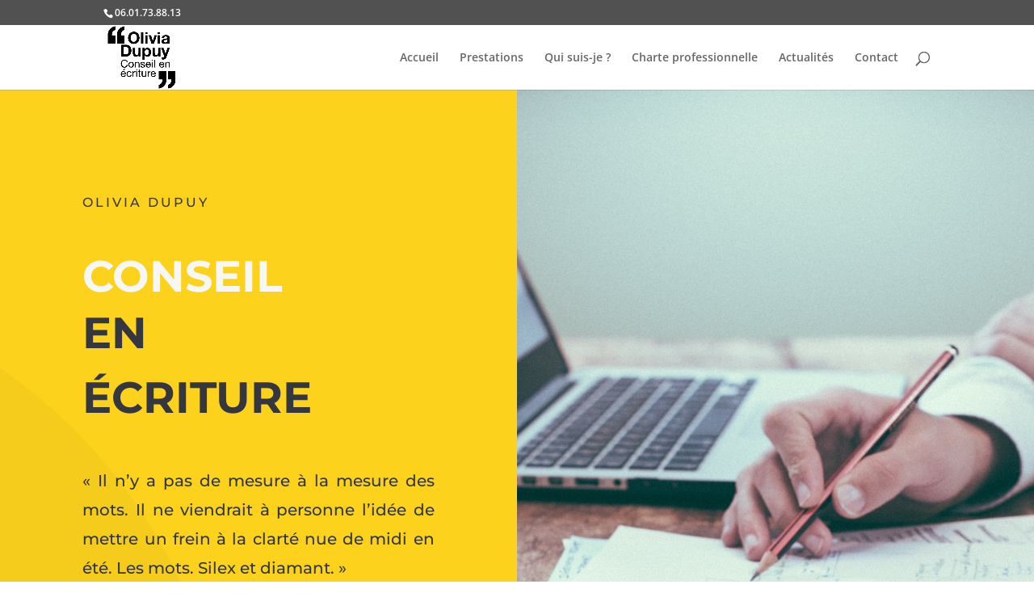

--- FILE ---
content_type: text/css
request_url: https://oliviadupuy.com/wp-content/et-cache/714/et-core-unified-deferred-714.min.css?ver=1768825799
body_size: 902
content:
div.et_pb_section.et_pb_section_2{background-image:linear-gradient(180deg,#ffffff 65%,#fcd21d 65%)!important}.et_pb_section_2.et_pb_section{padding-top:0px;padding-right:0px;padding-bottom:57px;padding-left:0px}.et_pb_row_4.et_pb_row{padding-top:0px!important;padding-right:0px!important;padding-bottom:0px!important;padding-left:0px!important;padding-top:0px;padding-right:0px;padding-bottom:0px;padding-left:0px}.et_pb_row_4{box-shadow:0px 2px 77px 0px rgba(0,0,0,0.3)}.et_pb_image_0{text-align:left;margin-left:0}.et_pb_section_3.et_pb_section{padding-top:0px;padding-bottom:4px;background-color:#fcd21d!important}.et_pb_row_7.et_pb_row,.et_pb_row_5.et_pb_row{padding-top:0px!important;padding-right:0px!important;padding-bottom:28px!important;padding-left:0px!important;margin-bottom:40px!important;padding-top:0;padding-right:0px;padding-bottom:28px;padding-left:0px}.et_pb_text_11.et_pb_text,.et_pb_text_7.et_pb_text,.et_pb_text_5.et_pb_text,.et_pb_text_10.et_pb_text,.et_pb_text_9.et_pb_text,.et_pb_text_8.et_pb_text{color:#747d88!important}.et_pb_text_5{line-height:1.9em;font-family:'Montserrat',Helvetica,Arial,Lucida,sans-serif;font-size:10px;line-height:1.9em;max-width:700px}.et_pb_text_5 h1{font-size:21px}.et_pb_text_5 h2,.et_pb_text_11 h2,.et_pb_text_9 h2,.et_pb_text_7 h2{font-family:'Montserrat',Helvetica,Arial,Lucida,sans-serif;font-weight:700;text-transform:uppercase;font-size:42px;line-height:1.3em}.et_pb_text_6.et_pb_text{color:#353740!important}.et_pb_text_6{line-height:1.8em;font-family:'Montserrat',Helvetica,Arial,Lucida,sans-serif;font-size:16px;line-height:1.8em;max-width:700px}body #page-container .et_pb_section .et_pb_button_0{color:#ffffff!important;border-width:4px!important;border-color:#ffffff;border-radius:100px;letter-spacing:2px;font-size:21px;font-family:'Montserrat',Helvetica,Arial,Lucida,sans-serif!important;font-weight:700!important;text-transform:uppercase!important}body #page-container .et_pb_section .et_pb_button_0:hover{color:#ffffff!important;border-color:#ffffff!important;letter-spacing:2px!important;background-image:initial;background-color:rgba(0,0,0,0)}body #page-container .et_pb_section .et_pb_button_0:hover:after,body #page-container .et_pb_section .et_pb_button_1:hover:after{margin-left:.3em;left:auto;margin-left:.3em;opacity:1}body #page-container .et_pb_section .et_pb_button_0:after{line-height:inherit;font-size:inherit!important;margin-left:-1em;left:auto;font-family:ETmodules!important;font-weight:400!important}.et_pb_button_0,.et_pb_button_1{transition:color 300ms ease 0ms,background-color 300ms ease 0ms,border 300ms ease 0ms,letter-spacing 300ms ease 0ms}.et_pb_button_0,.et_pb_button_0:after,.et_pb_button_1,.et_pb_button_1:after{transition:all 300ms ease 0ms}.et_pb_section_4.et_pb_section{padding-top:2px;padding-bottom:0px}.et_pb_row_6.et_pb_row{padding-top:40px!important;padding-bottom:40px!important;padding-top:40px;padding-bottom:40px}.et_pb_image_2,.et_pb_image_1{width:100%;max-width:100%!important;text-align:left;margin-left:0}.et_pb_image_1 .et_pb_image_wrap,.et_pb_image_1 img,.et_pb_image_2 .et_pb_image_wrap,.et_pb_image_2 img{width:100%}.et_pb_text_7{line-height:1em;font-family:'Montserrat',Helvetica,Arial,Lucida,sans-serif;font-size:11px;line-height:1em;max-width:700px}.et_pb_text_7 h1,.et_pb_text_9 h1{text-align:left}.et_pb_text_10,.et_pb_text_8{line-height:1.8em;font-family:'Montserrat',Helvetica,Arial,Lucida,sans-serif;font-size:16px;line-height:1.8em;padding-bottom:20px!important;max-width:700px}body #page-container .et_pb_section .et_pb_button_1{color:#747d88!important;border-width:4px!important;border-color:#747d88;border-radius:100px;letter-spacing:2px;font-family:'Montserrat',Helvetica,Arial,Lucida,sans-serif!important;font-weight:700!important;text-transform:uppercase!important}body #page-container .et_pb_section .et_pb_button_1:hover{color:#747d88!important;border-color:#747d88!important;letter-spacing:2px!important;background-image:initial;background-color:rgba(0,0,0,0)}body #page-container .et_pb_section .et_pb_button_1:after{color:#747d88;line-height:inherit;font-size:inherit!important;margin-left:-1em;left:auto;font-family:ETmodules!important;font-weight:400!important}.et_pb_section_5.et_pb_section{padding-top:0px;padding-bottom:0px;background-color:#f7f7f7!important}.et_pb_section_5{box-shadow:inset 0px 100px 0px 0px #ffffff}.et_pb_column_13{padding-top:140px;padding-left:10%}.et_pb_row_inner_0.et_pb_row_inner{padding-top:0px!important;padding-bottom:10px!important;max-width:75%}.et_pb_column .et_pb_row_inner_0{padding-top:0;padding-bottom:10px}.et_pb_text_9{line-height:1.9em;font-family:'Montserrat',Helvetica,Arial,Lucida,sans-serif;font-size:16px;line-height:1.9em;max-width:700px}.et_pb_row_inner_1.et_pb_row_inner{padding-top:0px!important;padding-right:0px!important;padding-bottom:30px!important;padding-left:0px!important;max-width:75%}.et_pb_column .et_pb_row_inner_1{padding-top:0;padding-right:0px;padding-bottom:30px;padding-left:0px}.et_pb_blurb_6.et_pb_blurb .et_pb_module_header,.et_pb_blurb_6.et_pb_blurb .et_pb_module_header a{font-family:'Montserrat',Helvetica,Arial,Lucida,sans-serif;font-weight:700;font-size:22px;color:#353740!important;line-height:1.4em}.et_pb_blurb_6.et_pb_blurb p,.et_pb_blurb_7.et_pb_blurb p{line-height:1.8em}.et_pb_blurb_6.et_pb_blurb,.et_pb_blurb_7.et_pb_blurb{font-family:'Montserrat',Helvetica,Arial,Lucida,sans-serif;font-size:16px;color:#747d88!important;line-height:1.8em}.et_pb_blurb_6 .et-pb-icon,.et_pb_blurb_7 .et-pb-icon{font-size:48px;color:#fcd21d;font-family:ETmodules!important;font-weight:400!important}.et_pb_blurb_7.et_pb_blurb .et_pb_module_header,.et_pb_blurb_7.et_pb_blurb .et_pb_module_header a{font-family:'Montserrat',Helvetica,Arial,Lucida,sans-serif;font-weight:700;font-size:20px;color:#353740!important;line-height:1.4em}.et_pb_blurb_7 .et_pb_blurb_content{max-width:565px}.et_pb_column_14{padding-top:0px}.et_pb_section_6.et_pb_section{padding-top:106px;padding-bottom:0px;background-color:#fcd21d!important}.et_pb_text_11{line-height:1.9em;font-family:'Montserrat',Helvetica,Arial,Lucida,sans-serif;font-size:12px;line-height:1.9em;min-height:108.9px;max-width:700px}.et_pb_column_12{padding-top:7%;padding-bottom:7%}.et_pb_text_6.et_pb_module,.et_pb_text_5.et_pb_module,.et_pb_text_11.et_pb_module{margin-left:auto!important;margin-right:auto!important}.et_pb_text_10.et_pb_module,.et_pb_text_9.et_pb_module,.et_pb_text_8.et_pb_module,.et_pb_text_7.et_pb_module{margin-left:0px!important;margin-right:auto!important}@media only screen and (min-width:981px){.et_pb_row_6,body #page-container .et-db #et-boc .et-l .et_pb_row_6.et_pb_row,body.et_pb_pagebuilder_layout.single #page-container #et-boc .et-l .et_pb_row_6.et_pb_row,body.et_pb_pagebuilder_layout.single.et_full_width_page #page-container #et-boc .et-l .et_pb_row_6.et_pb_row{width:86%;max-width:86%}.et_pb_section_5>.et_pb_row,.et_pb_section_5.et_section_specialty>.et_pb_row{width:100%;max-width:100%}}@media only screen and (max-width:980px){.et_pb_image_0,.et_pb_image_1,.et_pb_image_2{text-align:center;margin-left:auto;margin-right:auto}.et_pb_image_0 .et_pb_image_wrap img{width:auto}body #page-container .et_pb_section .et_pb_button_0:after,body #page-container .et_pb_section .et_pb_button_1:after{line-height:inherit;font-size:inherit!important;margin-left:-1em;left:auto;display:inline-block;opacity:0;content:attr(data-icon);font-family:ETmodules!important;font-weight:400!important}body #page-container .et_pb_section .et_pb_button_0:before,body #page-container .et_pb_section .et_pb_button_1:before{display:none}body #page-container .et_pb_section .et_pb_button_0:hover:after,body #page-container .et_pb_section .et_pb_button_1:hover:after{margin-left:.3em;left:auto;margin-left:.3em;opacity:1}.et_pb_row_6,body #page-container .et-db #et-boc .et-l .et_pb_row_6.et_pb_row,body.et_pb_pagebuilder_layout.single #page-container #et-boc .et-l .et_pb_row_6.et_pb_row,body.et_pb_pagebuilder_layout.single.et_full_width_page #page-container #et-boc .et-l .et_pb_row_6.et_pb_row{width:80%;max-width:80%}.et_pb_section_5>.et_pb_row,.et_pb_section_5.et_section_specialty>.et_pb_row{width:100%;max-width:100%}}@media only screen and (max-width:767px){.et_pb_image_0 .et_pb_image_wrap img{width:auto}body #page-container .et_pb_section .et_pb_button_0:after,body #page-container .et_pb_section .et_pb_button_1:after{line-height:inherit;font-size:inherit!important;margin-left:-1em;left:auto;display:inline-block;opacity:0;content:attr(data-icon);font-family:ETmodules!important;font-weight:400!important}body #page-container .et_pb_section .et_pb_button_0:before,body #page-container .et_pb_section .et_pb_button_1:before{display:none}body #page-container .et_pb_section .et_pb_button_0:hover:after,body #page-container .et_pb_section .et_pb_button_1:hover:after{margin-left:.3em;left:auto;margin-left:.3em;opacity:1}}